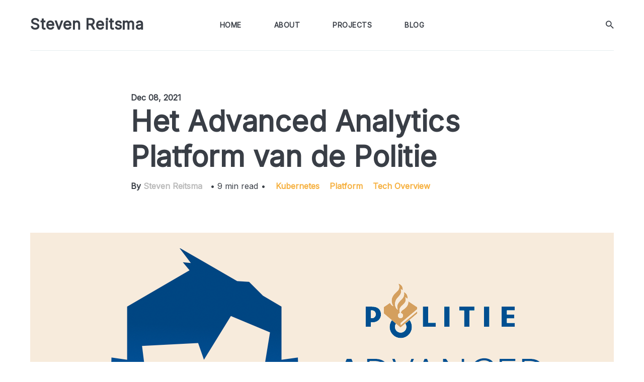

--- FILE ---
content_type: text/html; charset=utf-8
request_url: https://reitsma.io/blog/aap
body_size: 14421
content:
<!DOCTYPE html>
<html lang="en">

<head>
  <meta charset="utf-8">
  <meta http-equiv="X-UA-Compatible" content="IE=edge">
  <meta name="viewport" content="width=device-width, initial-scale=1">
  
  <link rel="alternate" type="application/rss+xml" title="Steven Reitsma" href="/feed.xml">

  <!-- Fonts -->
  <link href="https://fonts.googleapis.com/css?family=Inter" rel="stylesheet">
  <link href="https://fonts.googleapis.com/css?family=Roboto+Mono" rel="stylesheet">
  <!-- Ionicons -->
  <link href="https://unpkg.com/ionicons@4.2.2/dist/css/ionicons.min.css" rel="stylesheet">

  <link rel="apple-touch-icon" sizes="180x180" href="/apple-touch-icon.png">
  <link rel="icon" type="image/png" sizes="32x32" href="/favicon-32x32.png">
  <link rel="icon" type="image/png" sizes="16x16" href="/favicon-16x16.png">
  <link rel="manifest" href="/site.webmanifest">
  <link rel="mask-icon" href="/safari-pinned-tab.svg" color="#f6b141">
  <meta name="msapplication-TileColor" content="#f6b141">
  <meta name="theme-color" content="#f6b141">

  <style>
  
  .text-left{text-align:left}.text-right{text-align:right}.text-center{text-align:center}.text-justify{text-align:justify}.block{display:block}.inline-block{display:inline-block}.inline{display:inline}.vertical-center{display:flex;align-items:center;justify-content:center}.show{display:block}.hide{display:none}.invisible{visibility:hidden}.float-left{float:left}.float-right{float:right}.no-padding{padding:0}.no-margin{margin:0}.list-reset{list-style-type:none;margin:0;padding:0}.clearfix::after,.clearfix ::before{content:"";display:table;clear:both}.screen-reader-text{clip:rect(1px, 1px, 1px, 1px);height:1px;overflow:hidden;position:absolute !important;width:1px;word-wrap:normal !important}/*! normalize.css v8.0.0 | MIT License | github.com/necolas/normalize.css */html{line-height:1.15;-webkit-text-size-adjust:100%}body{margin:0}h1{font-size:2em;margin:0.67em 0}hr{box-sizing:content-box;height:0;overflow:visible}pre{font-family:monospace, monospace;font-size:1em}a{background-color:transparent}abbr[title]{border-bottom:none;text-decoration:underline;text-decoration:underline dotted}b,strong{font-weight:bolder}code,kbd,samp{font-family:monospace, monospace;font-size:1em}small{font-size:80%}sub,sup{font-size:75%;line-height:0;position:relative;vertical-align:baseline}sub{bottom:-0.25em}sup{top:-0.5em}img{border-style:none}button,input,optgroup,select,textarea{font-family:inherit;font-size:100%;line-height:1.15;margin:0}button,input{overflow:visible}button,select{text-transform:none}button,[type="button"],[type="reset"],[type="submit"]{-webkit-appearance:button}button::-moz-focus-inner,[type="button"]::-moz-focus-inner,[type="reset"]::-moz-focus-inner,[type="submit"]::-moz-focus-inner{border-style:none;padding:0}button:-moz-focusring,[type="button"]:-moz-focusring,[type="reset"]:-moz-focusring,[type="submit"]:-moz-focusring{outline:1px dotted ButtonText}fieldset{padding:0.35em 0.75em 0.625em}legend{box-sizing:border-box;color:inherit;display:table;max-width:100%;padding:0;white-space:normal}progress{vertical-align:baseline}textarea{overflow:auto}[type="checkbox"],[type="radio"]{box-sizing:border-box;padding:0}[type="number"]::-webkit-inner-spin-button,[type="number"]::-webkit-outer-spin-button{height:auto}[type="search"]{-webkit-appearance:textfield;outline-offset:-2px}[type="search"]::-webkit-search-decoration{-webkit-appearance:none}::-webkit-file-upload-button{-webkit-appearance:button;font:inherit}details{display:block}summary{display:list-item}template{display:none}[hidden]{display:none}body,h1,h2,h3,h4,h5,h6,p,blockquote,pre,dl,dd,ol,ul,fieldset,legend,figure,hr{margin:0;padding:0}li>ul,li>ol{margin-bottom:0}table{border-collapse:collapse;border-spacing:0}h1,h2,h3,h4,h5,h6,ul,ol,dl,blockquote,p,address,hr,table,fieldset,figure,pre{margin-bottom:20px}ul,ol,dd{margin-left:20px}.highlight .hll{background-color:#ffc}.highlight{background:#f8f8f8}.highlight .c{color:#408080;font-style:italic}.highlight .err{border:1px solid red}.highlight .k{color:#008000;font-weight:bold}.highlight .o{color:#666}.highlight .ch{color:#408080;font-style:italic}.highlight .cm{color:#408080;font-style:italic}.highlight .cp{color:#BC7A00}.highlight .cpf{color:#408080;font-style:italic}.highlight .c1{color:#408080;font-style:italic}.highlight .cs{color:#408080;font-style:italic}.highlight .gd{color:#A00000}.highlight .ge{font-style:italic}.highlight .gr{color:red}.highlight .gh{color:#000080;font-weight:bold}.highlight .gi{color:#00A000}.highlight .go{color:#888}.highlight .gp{color:#000080;font-weight:bold}.highlight .gs{font-weight:bold}.highlight .gu{color:#800080;font-weight:bold}.highlight .gt{color:#04d}.highlight .kc{color:#008000;font-weight:bold}.highlight .kd{color:#008000;font-weight:bold}.highlight .kn{color:#008000;font-weight:bold}.highlight .kp{color:green}.highlight .kr{color:#008000;font-weight:bold}.highlight .kt{color:#B00040}.highlight .m{color:#666}.highlight .s{color:#BA2121}.highlight .na{color:#7D9029}.highlight .nb{color:green}.highlight .nc{color:#0000FF;font-weight:bold}.highlight .no{color:#800}.highlight .nd{color:#a2f}.highlight .ni{color:#999999;font-weight:bold}.highlight .ne{color:#D2413A;font-weight:bold}.highlight .nf{color:blue}.highlight .nl{color:#A0A000}.highlight .nn{color:#0000FF;font-weight:bold}.highlight .nt{color:#008000;font-weight:bold}.highlight .nv{color:#19177C}.highlight .ow{color:#AA22FF;font-weight:bold}.highlight .w{color:#bbb}.highlight .mb{color:#666}.highlight .mf{color:#666}.highlight .mh{color:#666}.highlight .mi{color:#666}.highlight .mo{color:#666}.highlight .sa{color:#BA2121}.highlight .sb{color:#BA2121}.highlight .sc{color:#BA2121}.highlight .dl{color:#BA2121}.highlight .sd{color:#BA2121;font-style:italic}.highlight .s2{color:#BA2121}.highlight .se{color:#BB6622;font-weight:bold}.highlight .sh{color:#BA2121}.highlight .si{color:#BB6688;font-weight:bold}.highlight .sx{color:green}.highlight .sr{color:#b68}.highlight .s1{color:#BA2121}.highlight .ss{color:#19177C}.highlight .bp{color:green}.highlight .fm{color:blue}.highlight .vc{color:#19177C}.highlight .vg{color:#19177C}.highlight .vi{color:#19177C}.highlight .vm{color:#19177C}.highlight .il{color:#666}.highlighter-rouge{padding-bottom:20px}code{font-family:"Roboto Mono",monospace}.container{max-width:1200px;padding-left:20px;padding-right:20px;margin:0 auto}.container-full{max-width:100%;padding-left:20px;padding-right:20px;margin:0 auto}.row{display:flex;flex-wrap:wrap;flex:0 1 auto;flex-direction:row;box-sizing:border-box;margin-left:-20px;margin-right:-20px}.col{padding-left:20px;padding-right:20px}[class^="col-"]{flex:auto}.col-0{width:0%}.col-1{width:8.3333333333%}.col-2{width:16.6666666667%}.col-3{width:25%}.col-4{width:33.3333333333%}.col-5{width:41.6666666667%}.col-6{width:50%}.col-7{width:58.3333333333%}.col-8{width:66.6666666667%}.col-9{width:75%}.col-10{width:83.3333333333%}.col-11{width:91.6666666667%}.col-12{width:100%}.push-0{margin-left:0%}.push-1{margin-left:8.3333333333%}.push-2{margin-left:16.6666666667%}.push-3{margin-left:25%}.push-4{margin-left:33.3333333333%}.push-5{margin-left:41.6666666667%}.push-6{margin-left:50%}.push-7{margin-left:58.3333333333%}.push-8{margin-left:66.6666666667%}.push-9{margin-left:75%}.push-10{margin-left:83.3333333333%}.push-11{margin-left:91.6666666667%}.push-12{margin-left:100%}.pull-0{margin-right:0%}.pull-1{margin-right:8.3333333333%}.pull-2{margin-right:16.6666666667%}.pull-3{margin-right:25%}.pull-4{margin-right:33.3333333333%}.pull-5{margin-right:41.6666666667%}.pull-6{margin-right:50%}.pull-7{margin-right:58.3333333333%}.pull-8{margin-right:66.6666666667%}.pull-9{margin-right:75%}.pull-10{margin-right:83.3333333333%}.pull-11{margin-right:91.6666666667%}.pull-12{margin-right:100%}@media (max-width: 992px){.col-d-0{width:0%}.col-d-1{width:8.3333333333%}.col-d-2{width:16.6666666667%}.col-d-3{width:25%}.col-d-4{width:33.3333333333%}.col-d-5{width:41.6666666667%}.col-d-6{width:50%}.col-d-7{width:58.3333333333%}.col-d-8{width:66.6666666667%}.col-d-9{width:75%}.col-d-10{width:83.3333333333%}.col-d-11{width:91.6666666667%}.col-d-12{width:100%}.push-d-0{margin-left:0%}.push-d-1{margin-left:8.3333333333%}.push-d-2{margin-left:16.6666666667%}.push-d-3{margin-left:25%}.push-d-4{margin-left:33.3333333333%}.push-d-5{margin-left:41.6666666667%}.push-d-6{margin-left:50%}.push-d-7{margin-left:58.3333333333%}.push-d-8{margin-left:66.6666666667%}.push-d-9{margin-left:75%}.push-d-10{margin-left:83.3333333333%}.push-d-11{margin-left:91.6666666667%}.push-d-12{margin-left:100%}.pull-d-0{margin-right:0%}.pull-d-1{margin-right:8.3333333333%}.pull-d-2{margin-right:16.6666666667%}.pull-d-3{margin-right:25%}.pull-d-4{margin-right:33.3333333333%}.pull-d-5{margin-right:41.6666666667%}.pull-d-6{margin-right:50%}.pull-d-7{margin-right:58.3333333333%}.pull-d-8{margin-right:66.6666666667%}.pull-d-9{margin-right:75%}.pull-d-10{margin-right:83.3333333333%}.pull-d-11{margin-right:91.6666666667%}.pull-d-12{margin-right:100%}}@media (max-width: 768px){.col-t-0{width:0%}.col-t-1{width:8.3333333333%}.col-t-2{width:16.6666666667%}.col-t-3{width:25%}.col-t-4{width:33.3333333333%}.col-t-5{width:41.6666666667%}.col-t-6{width:50%}.col-t-7{width:58.3333333333%}.col-t-8{width:66.6666666667%}.col-t-9{width:75%}.col-t-10{width:83.3333333333%}.col-t-11{width:91.6666666667%}.col-t-12{width:100%}.push-t-0{margin-left:0%}.push-t-1{margin-left:8.3333333333%}.push-t-2{margin-left:16.6666666667%}.push-t-3{margin-left:25%}.push-t-4{margin-left:33.3333333333%}.push-t-5{margin-left:41.6666666667%}.push-t-6{margin-left:50%}.push-t-7{margin-left:58.3333333333%}.push-t-8{margin-left:66.6666666667%}.push-t-9{margin-left:75%}.push-t-10{margin-left:83.3333333333%}.push-t-11{margin-left:91.6666666667%}.push-t-12{margin-left:100%}.pull-t-0{margin-right:0%}.pull-t-1{margin-right:8.3333333333%}.pull-t-2{margin-right:16.6666666667%}.pull-t-3{margin-right:25%}.pull-t-4{margin-right:33.3333333333%}.pull-t-5{margin-right:41.6666666667%}.pull-t-6{margin-right:50%}.pull-t-7{margin-right:58.3333333333%}.pull-t-8{margin-right:66.6666666667%}.pull-t-9{margin-right:75%}.pull-t-10{margin-right:83.3333333333%}.pull-t-11{margin-right:91.6666666667%}.pull-t-12{margin-right:100%}}@media (max-width: 576px){.col-m-0{width:0%}.col-m-1{width:8.3333333333%}.col-m-2{width:16.6666666667%}.col-m-3{width:25%}.col-m-4{width:33.3333333333%}.col-m-5{width:41.6666666667%}.col-m-6{width:50%}.col-m-7{width:58.3333333333%}.col-m-8{width:66.6666666667%}.col-m-9{width:75%}.col-m-10{width:83.3333333333%}.col-m-11{width:91.6666666667%}.col-m-12{width:100%}.push-m-0{margin-left:0%}.push-m-1{margin-left:8.3333333333%}.push-m-2{margin-left:16.6666666667%}.push-m-3{margin-left:25%}.push-m-4{margin-left:33.3333333333%}.push-m-5{margin-left:41.6666666667%}.push-m-6{margin-left:50%}.push-m-7{margin-left:58.3333333333%}.push-m-8{margin-left:66.6666666667%}.push-m-9{margin-left:75%}.push-m-10{margin-left:83.3333333333%}.push-m-11{margin-left:91.6666666667%}.push-m-12{margin-left:100%}.pull-m-0{margin-right:0%}.pull-m-1{margin-right:8.3333333333%}.pull-m-2{margin-right:16.6666666667%}.pull-m-3{margin-right:25%}.pull-m-4{margin-right:33.3333333333%}.pull-m-5{margin-right:41.6666666667%}.pull-m-6{margin-right:50%}.pull-m-7{margin-right:58.3333333333%}.pull-m-8{margin-right:66.6666666667%}.pull-m-9{margin-right:75%}.pull-m-10{margin-right:83.3333333333%}.pull-m-11{margin-right:91.6666666667%}.pull-m-12{margin-right:100%}}@media (max-width: 992px){.col-d-0{width:0%}.col-d-1{width:8.3333333333%}.col-d-2{width:16.6666666667%}.col-d-3{width:25%}.col-d-4{width:33.3333333333%}.col-d-5{width:41.6666666667%}.col-d-6{width:50%}.col-d-7{width:58.3333333333%}.col-d-8{width:66.6666666667%}.col-d-9{width:75%}.col-d-10{width:83.3333333333%}.col-d-11{width:91.6666666667%}.col-d-12{width:100%}.push-d-0{margin-left:0%}.push-d-1{margin-left:8.3333333333%}.push-d-2{margin-left:16.6666666667%}.push-d-3{margin-left:25%}.push-d-4{margin-left:33.3333333333%}.push-d-5{margin-left:41.6666666667%}.push-d-6{margin-left:50%}.push-d-7{margin-left:58.3333333333%}.push-d-8{margin-left:66.6666666667%}.push-d-9{margin-left:75%}.push-d-10{margin-left:83.3333333333%}.push-d-11{margin-left:91.6666666667%}.push-d-12{margin-left:100%}.pull-d-0{margin-right:0%}.pull-d-1{margin-right:8.3333333333%}.pull-d-2{margin-right:16.6666666667%}.pull-d-3{margin-right:25%}.pull-d-4{margin-right:33.3333333333%}.pull-d-5{margin-right:41.6666666667%}.pull-d-6{margin-right:50%}.pull-d-7{margin-right:58.3333333333%}.pull-d-8{margin-right:66.6666666667%}.pull-d-9{margin-right:75%}.pull-d-10{margin-right:83.3333333333%}.pull-d-11{margin-right:91.6666666667%}.pull-d-12{margin-right:100%}}@media (max-width: 768px){.col-t-0{width:0%}.col-t-1{width:8.3333333333%}.col-t-2{width:16.6666666667%}.col-t-3{width:25%}.col-t-4{width:33.3333333333%}.col-t-5{width:41.6666666667%}.col-t-6{width:50%}.col-t-7{width:58.3333333333%}.col-t-8{width:66.6666666667%}.col-t-9{width:75%}.col-t-10{width:83.3333333333%}.col-t-11{width:91.6666666667%}.col-t-12{width:100%}.push-t-0{margin-left:0%}.push-t-1{margin-left:8.3333333333%}.push-t-2{margin-left:16.6666666667%}.push-t-3{margin-left:25%}.push-t-4{margin-left:33.3333333333%}.push-t-5{margin-left:41.6666666667%}.push-t-6{margin-left:50%}.push-t-7{margin-left:58.3333333333%}.push-t-8{margin-left:66.6666666667%}.push-t-9{margin-left:75%}.push-t-10{margin-left:83.3333333333%}.push-t-11{margin-left:91.6666666667%}.push-t-12{margin-left:100%}.pull-t-0{margin-right:0%}.pull-t-1{margin-right:8.3333333333%}.pull-t-2{margin-right:16.6666666667%}.pull-t-3{margin-right:25%}.pull-t-4{margin-right:33.3333333333%}.pull-t-5{margin-right:41.6666666667%}.pull-t-6{margin-right:50%}.pull-t-7{margin-right:58.3333333333%}.pull-t-8{margin-right:66.6666666667%}.pull-t-9{margin-right:75%}.pull-t-10{margin-right:83.3333333333%}.pull-t-11{margin-right:91.6666666667%}.pull-t-12{margin-right:100%}}@media (max-width: 576px){.col-m-0{width:0%}.col-m-1{width:8.3333333333%}.col-m-2{width:16.6666666667%}.col-m-3{width:25%}.col-m-4{width:33.3333333333%}.col-m-5{width:41.6666666667%}.col-m-6{width:50%}.col-m-7{width:58.3333333333%}.col-m-8{width:66.6666666667%}.col-m-9{width:75%}.col-m-10{width:83.3333333333%}.col-m-11{width:91.6666666667%}.col-m-12{width:100%}.push-m-0{margin-left:0%}.push-m-1{margin-left:8.3333333333%}.push-m-2{margin-left:16.6666666667%}.push-m-3{margin-left:25%}.push-m-4{margin-left:33.3333333333%}.push-m-5{margin-left:41.6666666667%}.push-m-6{margin-left:50%}.push-m-7{margin-left:58.3333333333%}.push-m-8{margin-left:66.6666666667%}.push-m-9{margin-left:75%}.push-m-10{margin-left:83.3333333333%}.push-m-11{margin-left:91.6666666667%}.push-m-12{margin-left:100%}.pull-m-0{margin-right:0%}.pull-m-1{margin-right:8.3333333333%}.pull-m-2{margin-right:16.6666666667%}.pull-m-3{margin-right:25%}.pull-m-4{margin-right:33.3333333333%}.pull-m-5{margin-right:41.6666666667%}.pull-m-6{margin-right:50%}.pull-m-7{margin-right:58.3333333333%}.pull-m-8{margin-right:66.6666666667%}.pull-m-9{margin-right:75%}.pull-m-10{margin-right:83.3333333333%}.pull-m-11{margin-right:91.6666666667%}.pull-m-12{margin-right:100%}}@media (max-width: 992px){.col-d-0{width:0%}.col-d-1{width:8.3333333333%}.col-d-2{width:16.6666666667%}.col-d-3{width:25%}.col-d-4{width:33.3333333333%}.col-d-5{width:41.6666666667%}.col-d-6{width:50%}.col-d-7{width:58.3333333333%}.col-d-8{width:66.6666666667%}.col-d-9{width:75%}.col-d-10{width:83.3333333333%}.col-d-11{width:91.6666666667%}.col-d-12{width:100%}.push-d-0{margin-left:0%}.push-d-1{margin-left:8.3333333333%}.push-d-2{margin-left:16.6666666667%}.push-d-3{margin-left:25%}.push-d-4{margin-left:33.3333333333%}.push-d-5{margin-left:41.6666666667%}.push-d-6{margin-left:50%}.push-d-7{margin-left:58.3333333333%}.push-d-8{margin-left:66.6666666667%}.push-d-9{margin-left:75%}.push-d-10{margin-left:83.3333333333%}.push-d-11{margin-left:91.6666666667%}.push-d-12{margin-left:100%}.pull-d-0{margin-right:0%}.pull-d-1{margin-right:8.3333333333%}.pull-d-2{margin-right:16.6666666667%}.pull-d-3{margin-right:25%}.pull-d-4{margin-right:33.3333333333%}.pull-d-5{margin-right:41.6666666667%}.pull-d-6{margin-right:50%}.pull-d-7{margin-right:58.3333333333%}.pull-d-8{margin-right:66.6666666667%}.pull-d-9{margin-right:75%}.pull-d-10{margin-right:83.3333333333%}.pull-d-11{margin-right:91.6666666667%}.pull-d-12{margin-right:100%}}@media (max-width: 768px){.col-t-0{width:0%}.col-t-1{width:8.3333333333%}.col-t-2{width:16.6666666667%}.col-t-3{width:25%}.col-t-4{width:33.3333333333%}.col-t-5{width:41.6666666667%}.col-t-6{width:50%}.col-t-7{width:58.3333333333%}.col-t-8{width:66.6666666667%}.col-t-9{width:75%}.col-t-10{width:83.3333333333%}.col-t-11{width:91.6666666667%}.col-t-12{width:100%}.push-t-0{margin-left:0%}.push-t-1{margin-left:8.3333333333%}.push-t-2{margin-left:16.6666666667%}.push-t-3{margin-left:25%}.push-t-4{margin-left:33.3333333333%}.push-t-5{margin-left:41.6666666667%}.push-t-6{margin-left:50%}.push-t-7{margin-left:58.3333333333%}.push-t-8{margin-left:66.6666666667%}.push-t-9{margin-left:75%}.push-t-10{margin-left:83.3333333333%}.push-t-11{margin-left:91.6666666667%}.push-t-12{margin-left:100%}.pull-t-0{margin-right:0%}.pull-t-1{margin-right:8.3333333333%}.pull-t-2{margin-right:16.6666666667%}.pull-t-3{margin-right:25%}.pull-t-4{margin-right:33.3333333333%}.pull-t-5{margin-right:41.6666666667%}.pull-t-6{margin-right:50%}.pull-t-7{margin-right:58.3333333333%}.pull-t-8{margin-right:66.6666666667%}.pull-t-9{margin-right:75%}.pull-t-10{margin-right:83.3333333333%}.pull-t-11{margin-right:91.6666666667%}.pull-t-12{margin-right:100%}}@media (max-width: 576px){.col-m-0{width:0%}.col-m-1{width:8.3333333333%}.col-m-2{width:16.6666666667%}.col-m-3{width:25%}.col-m-4{width:33.3333333333%}.col-m-5{width:41.6666666667%}.col-m-6{width:50%}.col-m-7{width:58.3333333333%}.col-m-8{width:66.6666666667%}.col-m-9{width:75%}.col-m-10{width:83.3333333333%}.col-m-11{width:91.6666666667%}.col-m-12{width:100%}.push-m-0{margin-left:0%}.push-m-1{margin-left:8.3333333333%}.push-m-2{margin-left:16.6666666667%}.push-m-3{margin-left:25%}.push-m-4{margin-left:33.3333333333%}.push-m-5{margin-left:41.6666666667%}.push-m-6{margin-left:50%}.push-m-7{margin-left:58.3333333333%}.push-m-8{margin-left:66.6666666667%}.push-m-9{margin-left:75%}.push-m-10{margin-left:83.3333333333%}.push-m-11{margin-left:91.6666666667%}.push-m-12{margin-left:100%}.pull-m-0{margin-right:0%}.pull-m-1{margin-right:8.3333333333%}.pull-m-2{margin-right:16.6666666667%}.pull-m-3{margin-right:25%}.pull-m-4{margin-right:33.3333333333%}.pull-m-5{margin-right:41.6666666667%}.pull-m-6{margin-right:50%}.pull-m-7{margin-right:58.3333333333%}.pull-m-8{margin-right:66.6666666667%}.pull-m-9{margin-right:75%}.pull-m-10{margin-right:83.3333333333%}.pull-m-11{margin-right:91.6666666667%}.pull-m-12{margin-right:100%}}img[data-action="zoom"]{cursor:pointer;cursor:-webkit-zoom-in;cursor:-moz-zoom-in}.zoom-img,.zoom-img-wrap{position:relative;z-index:666;-webkit-transition:all 300ms;-o-transition:all 300ms;transition:all 300ms}img.zoom-img{cursor:pointer;cursor:-webkit-zoom-out;cursor:-moz-zoom-out}.zoom-overlay{z-index:420;background:#fff;position:fixed;top:0;left:0;right:0;bottom:0;pointer-events:none;opacity:0;-webkit-transition:opacity 300ms;-o-transition:opacity 300ms;transition:opacity 300ms}.zoom-overlay-open .zoom-overlay{opacity:1}.zoom-overlay-open,.zoom-overlay-transitioning{cursor:default}*,*::after,*::before{box-sizing:border-box}body{font-family:"Inter",Helvetica Neue,Helvetica,Arial,sans-serif;font-size:16px;line-height:26px;color:#393e46;background-color:#fff;-webkit-font-smoothing:antialiased;-moz-osx-font-smoothing:grayscale}body input,body textarea{border:1px solid #e6eef0;outline:none}body input:focus:required:invalid,body textarea:focus:required:invalid{border-color:#e02f40}body input:required:valid,body textarea:required:valid{border-color:#34a74e}::placeholder{color:#666}*::selection{color:#fff;background-color:#393e46}h1,h2,h3,h4,h5,h6{font-family:"Inter",Helvetica Neue,Helvetica,Arial,sans-serif;line-height:initial;letter-spacing:0.5px}h1{font-size:36px}h2{font-size:28px}h3{font-size:24px}h4{font-size:20px}h5{font-size:18px}h6{font-size:16px}blockquote{margin:30px -100px;font-size:28px;line-height:45px;letter-spacing:0.5px;font-style:normal;text-align:center}@media only screen and (max-width: 768px){blockquote{margin:30px 0;font-size:24px;line-height:38px}}pre{overflow:auto;padding:15px;margin-bottom:0;font-size:14px;white-space:pre-wrap;word-wrap:break-word;word-break:break-all}img,.zoom-img-wrap{max-width:100%;height:auto;vertical-align:middle}img+em,.zoom-img-wrap+em{text-align:center;display:block;font-style:normal;font-weight:normal;font-size:14px;color:#bbb}a{text-decoration:none;color:#f6b141;transition:all 0.35s}a:hover{color:#f49d10}a:active{color:#c87f09}hr{display:block;height:1px;margin:40px 0;border:0;background:#e6eef0}.top{position:fixed;bottom:40px;right:-100px;z-index:1;width:35px;height:35px;text-align:center;line-height:35px;background-color:#393e46;color:#fff;cursor:pointer;transition:all .25s ease}.top.is-active{right:40px}.top:hover{background-color:#000}@media only screen and (max-width: 768px){.top{bottom:25px}.top.is-active{right:30px}}.header{position:relative;height:100px}.header .header__overlay{position:fixed;top:0;right:0;bottom:0;left:0;z-index:10;background-color:rgba(17,17,17,0.7);cursor:pointer;opacity:0;visibility:hidden;transition:all 0.5s ease}@media only screen and (max-width: 992px){.header .header__overlay.is-visible{opacity:1;visibility:visible}}.logo{position:absolute;top:50%;left:0;transform:translateY(-50%)}.logo .logo__link{font-size:30px;font-weight:700;letter-spacing:0.5px;color:#393e46;text-decoration:none}.logo .logo__link:hover{color:#000}.logo .logo__image{max-height:50px}.main-nav{position:absolute;top:50%;left:50%;transform:translate(-50%, -50%)}.main-nav .nav-icon__close{display:none;font-size:24px;text-align:right;cursor:pointer}.main-nav .nav-icon__close:hover{color:#000}.main-nav .nav__title{display:none}.main-nav .nav__list{white-space:nowrap}.main-nav .nav__list .nav__item{display:inline-block}.main-nav .nav__list .nav__item .nav__link{display:inline-block;padding:10px 30px;font-size:14px;font-weight:700;letter-spacing:0.5px;text-transform:uppercase;color:#393e46}.main-nav .nav__list .nav__item .nav__link:hover{color:#000}@media only screen and (max-width: 992px){.main-nav{position:fixed;top:0;left:inherit;right:-300px;bottom:0;transform:none;z-index:100;width:300px;height:100vh;padding:40px 30px 30px;transition:right 0.5s cubic-bezier(0.7, 0.4, 0, 1);background:#fff}.main-nav.is-open{right:0}.main-nav .nav-icon__close{display:block}.main-nav .nav__title{display:block;padding-left:30px;padding-bottom:7px;margin-bottom:10px;color:#bbb;border-bottom:1px solid #e6eef0}.main-nav .nav__list .nav__item{display:block}}.nav-buttons{position:absolute;top:50%;right:0;transform:translateY(-50%);font-size:21px}.nav-buttons .nav__icon{color:#393e46;cursor:pointer}.nav-buttons .nav__icon:hover{color:#000}.nav-buttons .nav__icon-menu{display:none;margin-right:10px}.nav-buttons .nav__icon-menu:hover{color:#000}@media only screen and (max-width: 992px){.nav-buttons .nav__icon-menu{display:inline-block}}.hero{padding:80px 0;margin-bottom:80px;background:#f5f5f5}.hero .last-item{display:flex}.hero .hero__content{display:flex;flex-direction:column;justify-content:center;width:100%;padding:0 40px 0 0}.hero .hero__content .hero__title{font-size:38px;font-weight:normal}.hero .hero__content .hero__subtitle{font-size:18px;line-height:32px;letter-spacing:0.5px}.hero .hero__content .hero__social{display:flex}.hero .hero__content .hero__social-title{font-weight:700}.hero .hero__image img{box-shadow:0 1px 4px rgba(0,0,0,0.15)}@media only screen and (max-width: 992px){.hero .hero__content{padding:0}.hero .hero__content .hero__subtitle{font-size:16px;line-height:28px}}@media only screen and (max-width: 768px){.hero{margin-bottom:40px}.hero .last-item{order:1}.hero .hero__content .hero__title{margin-bottom:20px;font-size:27px}.hero .hero__image{margin-bottom:20px}.hero .hero__image img{box-shadow:none}}@media only screen and (max-width: 576px){.hero{padding:40px 0}}.search{position:fixed;top:0;left:0;right:0;bottom:0;z-index:-1;transform:scale(0.95);opacity:0;background:#fff;transition:all 250ms ease}.search.is-visible{transform:scale(1);z-index:100;opacity:1;transition:all 250ms ease}.search__box{width:50%;margin:0 auto;padding-top:100px}@media only screen and (max-width: 992px){.search__box{width:70%;padding-top:70px}}@media only screen and (max-width: 576px){.search__box{width:100%;padding-top:30px}}.search__group{margin-bottom:50px}.search__group .search__close{margin-bottom:30px;font-size:27px;text-align:right;cursor:pointer}.search__group .search__close:hover{color:#000}.search__group .search__text{width:100%;padding:20px 20px 20px 30px;letter-spacing:0.5px;border-radius:30px;border:1px solid #f8f8f8;color:#393e46;background:#f8f8f8}.search__group .search__text::placeholder{letter-spacing:0.5px;color:rgba(57,62,70,0.7)}.search-results-list{height:65vh;margin:0;padding:0 20px;list-style:decimal;overflow:auto;white-space:normal}.search-results-list .search-results__item{margin-bottom:10px;padding-left:10px;padding-bottom:10px;font-weight:700;border-bottom:1px solid #f5efef}.search-results-list .search-results__item:first-child{padding-top:20px;border-top:1px solid #f5efef}.search-results-list .search-results__link{font-size:18px;font-weight:700;letter-spacing:0.5px;color:#393e46}.search-results-list .search-results__link:hover{color:#000}.search-results-list .search-results__date{font-size:12px;color:#bbb}.search-results-list .no-results{list-style:none;padding:20px 0;font-size:18px;font-weight:700;letter-spacing:0.5px;border-top:1px solid #f5efef;border-bottom:1px solid #f5efef}.contact .contact__list li{margin-left:15px;display:inline-block}.contact .contact__list li a{font-size:18px;color:#bbb}.contact .contact__list li a:hover{color:#393e46}.pagination{margin:20px 0 40px;padding:40px 0;text-align:center}@media only screen and (max-width: 576px){.pagination{margin:0 0 20px}}.pagination__list{display:flex;justify-content:space-between;align-items:center}.pagination__list .next-link,.pagination__list .previous-link,.pagination__list .disabled{display:inline-block;width:140px;height:50px;line-height:50px;font-size:12px;letter-spacing:1px;text-transform:uppercase;transition:all .35s;box-shadow:0 1px 3px 0 rgba(0,0,0,0.15);background:#fff}.pagination__list .next-link,.pagination__list .previous-link{color:#393e46}.pagination__list .next-link:hover,.pagination__list .previous-link:hover{color:#000}.pagination__list .disabled{color:#bbb;cursor:not-allowed}.pagination__list .counter-box a,.pagination__list .counter-box span{padding:0 5px;font-size:15px;color:#393e46}.pagination__list .counter-box .active-link{font-weight:700}@media only screen and (max-width: 576px){.pagination__list{flex-direction:column}.pagination__list .next-link,.pagination__list .previous-link,.pagination__list .disabled{margin:10px 0}}.subscribe{width:430px;max-width:100%;margin:0 auto 80px;text-align:center}.subscribe .subscribe__title{margin-bottom:10px;font-size:37px;line-height:57px}.subscribe .subscribe__subtitle{margin-bottom:30px;font-size:17px;line-height:27px}.subscribe .subscribe-form .subscribe-group{margin-bottom:30px}.subscribe .subscribe-form .subscribe__email{width:100%;padding:17px;font-size:16px;text-align:center;outline:none;border:none;border-bottom:3px solid #e6eef0}.subscribe .subscribe-form .subscribe__email::placeholder{font-size:18px;color:#e6eef0}.subscribe .subscribe-form .subscribe__button{width:127px;height:57px;font-size:14px;font-weight:700;letter-spacing:0.5px;border-radius:30px;border:none;background:#e6eef0;cursor:pointer;transition:all .35s}.subscribe .subscribe-form .subscribe__button:hover{color:#fff;background:#393e46}@media only screen and (max-width: 576px){.subscribe{margin:0 auto 40px}.subscribe .subscribe__subtitle{font-size:16px;line-height:26px}}.instagram-box{position:relative;margin:0 0 80px}.instagram-box .istagram-contact{position:absolute;left:50%;top:50%;transform:translate(-50%, -50%);z-index:1;display:block;padding:8px 15px;font-size:14px;letter-spacing:0.5px;border-radius:3px;box-shadow:0 4px 4px 0 rgba(0,0,0,0.15);color:#393e46;background:#fff}.instagram-box .istagram-contact:hover{color:#000}.instagram-box .instagram .instagram-item{width:16.6%;display:inline-block;transition:all .35s}.instagram-box .instagram .instagram-item:hover{opacity:0.9}@media only screen and (max-width: 768px){.instagram-box .instagram .instagram-item{width:33.3%}}@media only screen and (max-width: 576px){.instagram-box{margin:0 0 40px}}.footer{position:relative;padding:80px 0 40px;text-align:center;border-top:1px solid #e6eef0;background:#f5f5f5}.footer .contact{margin-bottom:15px}.footer .copyright a{color:#393e46}.footer .copyright a:hover{color:#f6b141}@media only screen and (max-width: 576px){.footer{padding:40px 0 20px}}.lates-title{position:relative;margin-bottom:80px;font-size:14px;line-height:24px;letter-spacing:1px;text-transform:uppercase;font-weight:normal;text-align:center}.lates-title:after,.lates-title:before{content:"";display:block;position:absolute;top:50%;transform:translateY(-50%);height:1px;background:#e6eef0}.lates-title:after{width:calc(50% - 90px);left:0}.lates-title:before{width:calc(50% - 90px);right:0}@media only screen and (max-width: 768px){.lates-title{margin-bottom:40px}.lates-title:after,.lates-title:before{width:calc(50% - 70px)}}.page-title-box{padding:80px 0;border-top:1px solid #e6eef0}.page-title-box .page-title{font-size:57px;line-height:70px;margin:0}@media only screen and (max-width: 576px){.page-title-box{padding:40px 0}.page-title-box .page-title{font-size:47px;line-height:53px}}.page__head .page-image{background-size:cover;background-position:center;background-repeat:no-repeat;background-color:#e6eef0}.page__head .page-image:after{content:"";display:table;width:100%;min-height:300px;padding-top:50%}.page{margin:80px auto}.page img{margin:30px 0}@media only screen and (max-width: 768px){.page{margin:40px auto}}.page-box{text-align:center}.page-box .back-arrow a{display:inline-block;margin-left:10px;color:#393e46;font-weight:700}.page-box .back-arrow a:hover{color:#000}.article{margin-bottom:40px}.article .article__wrapper{display:flex;align-items:center}.article .article__image{width:50%;display:block;background-position:center;background-size:cover;background-repeat:no-repeat;background-color:#e6eef0}.article .article__image:hover{opacity:0.9}.article .article__image:after{content:"";display:table;width:100%;padding-bottom:70%}.article .article__content{width:60%;padding:50px;margin-left:-10%;z-index:1;border-radius:3px;background:rgba(255,255,255,0.98);box-shadow:0 1px 4px rgba(0,0,0,0.15)}.article .article__content .article__tag{font-size:12px;letter-spacing:0.5px;font-weight:700;text-transform:uppercase}.article .article__content .article__title{margin-bottom:20px;font-size:30px}.article .article__content .article__title a{color:#393e46}.article .article__content .article__title a:hover{color:#000}.article .article__content .article__excerpt{margin-bottom:20px;font-size:16px;line-height:26px}.article .article__content .article__meta{font-size:12px;line-height:18px;text-transform:uppercase;color:#bbb}.article .article__content .article__footer{display:flex;align-items:center}.article .article__content .article__footer .read-more{margin-left:auto;padding-bottom:5px;font-size:12px;line-height:18px;letter-spacing:1px;text-transform:uppercase;border-bottom:1px solid transparent;color:#bbb}.article .article__content .article__footer .read-more:hover{color:#393e46;border-color:#f6b141}.article .article-without-image{width:100%;margin-left:auto}@media only screen and (max-width: 768px){.article .article__wrapper{flex-direction:column}.article .article__image{width:100%}.article .article__content{width:90%;padding:20px;margin:-10% 0 0 0}.article .article-without-image{width:90%;margin:0}}@media only screen and (max-width: 576px){.article .article__content .article__title{font-size:27px}}.post-title-box{padding:80px 0;border-top:1px solid #e6eef0}.post-title-box .post-title{margin-bottom:10px;width:800px;max-width:100%;font-size:57px;line-height:70px}.post-title-box .post__date{font-weight:700}@media only screen and (max-width: 576px){.post-title-box{padding:40px 0}.post-title-box .post-title{margin:10px 0;font-size:47px;line-height:53px}}.post__info{display:flex;align-items:center}.post__info .post__author{margin-right:10px;font-weight:700}.post__info .post__author .author-name{color:#bbb;border-bottom:1px solid transparent}.post__info .post__author .author-name:hover{border-bottom:1px solid #bbb}.post__info .post__tags .post__tags-tag{position:relative;padding-left:15px;font-weight:700}.post__info .post__tags .post__tags-tag:before{position:absolute;top:50%;left:3px;transform:translateY(-50%);width:5px;height:5px;border-radius:50%;background:#393e46}.post-image{background-size:contain;background-position:center;background-repeat:no-repeat}.post-image:after{content:"";display:table;width:100%;padding-top:50%}.post{margin:80px auto}.post.post-no-image{margin:0 auto 80px}@media only screen and (max-width: 576px){.post{margin:40px auto}.post.post-no-image{margin:0 auto 40px}}.post img{margin:30px 0}.post__content{margin-bottom:40px}.post__share{display:flex}.post__share .share__title{margin-right:10px;font-size:18px;font-weight:700;letter-spacing:0.5px}.post__share .share__list .share__item{display:inline-block;margin:0 10px}.post__share .share__list .share__item a{font-size:18px;color:#bbb}.post__share .share__list .share__item a:hover{color:#393e46}.post__navigation{display:flex;align-items:baseline;margin-bottom:80px;padding-bottom:80px;border-bottom:1px solid #e6eef0}.post__navigation .prev,.post__navigation .next{flex:1 0 50%}.post__navigation .prev:last-child,.post__navigation .next:last-child{padding-right:0}.post__navigation .prev .post__nav__image,.post__navigation .next .post__nav__image{display:block;margin-bottom:40px;background-position:center;background-size:contain;background-repeat:no-repeat;transition:.35s ease-in-out}.post__navigation .prev .post__nav__image:hover,.post__navigation .next .post__nav__image:hover{opacity:0.9}.post__navigation .prev .post__nav__image:after,.post__navigation .next .post__nav__image:after{content:"";display:table;width:100%;padding-bottom:53%}.post__navigation .prev .post__nav__title,.post__navigation .next .post__nav__title{margin-bottom:20px;font-size:27px;line-height:37px;text-transform:uppercase;letter-spacing:2px;text-align:center}.post__navigation .prev .post__nav__title a,.post__navigation .next .post__nav__title a{display:inline-block;max-width:250px;padding:0 10px;vertical-align:middle;white-space:nowrap;overflow:hidden;text-overflow:ellipsis;color:#393e46}.post__navigation .prev .post__nav__title a:hover,.post__navigation .next .post__nav__title a:hover{color:#000}.post__navigation .prev{padding-right:10px}.post__navigation .next{padding-left:10px}.post__navigation .prev__excerpt,.post__navigation .next__excerpt{width:100%;max-width:400px;margin:0 auto;text-align:center}@media only screen and (max-width: 768px){.post__navigation{flex-wrap:wrap}.post__navigation .prev,.post__navigation .next{flex:1 0 100%;padding:0}.post__navigation .next{margin-top:40px}}@media only screen and (max-width: 576px){.post__navigation{margin-bottom:40px;padding-bottom:40px}.post__navigation .prev .post__nav__image,.post__navigation .next .post__nav__image{margin-bottom:20px}}.comments{margin-bottom:80px}@media only screen and (max-width: 576px){.comments{margin-bottom:40px}}.arhive-head{padding:80px 0;margin-bottom:40px;background:#f5f5f5}.arhive-head .archive-title{text-align:center;font-weight:normal}.arhive-head .archive-title span{font-weight:700}@media only screen and (max-width: 576px){.arhive-head{margin-bottom:40px}}.project{margin-top:50px;margin-bottom:50px}.project .project__wrapper{display:flex;align-items:center}.project .project__image{width:50%;display:block;background-position:left;background-size:contain;background-repeat:no-repeat}.project .project__image:after{content:"";display:table;width:100%;padding-bottom:70%}.project .project__content{width:100%;padding-left:50px;padding-right:50px;padding-bottom:10px;z-index:1;border-radius:3px;background:rgba(255,255,255,0.98);box-shadow:0 1px 4px rgba(0,0,0,0.15)}.project .project__content .project__tag{font-size:12px;letter-spacing:0.5px;font-weight:700;text-transform:uppercase}.project .project__content .project__title{margin-bottom:0px;font-size:26px}.project .project__content .project__title a{color:#393e46}.project .project__content .project__title a:hover{color:#000}.project .project__content .project__excerpt{margin-bottom:20px;font-size:16px;line-height:26px}.project .project__content .project__meta{font-size:12px;line-height:18px;text-transform:uppercase;color:#bbb}.project .project__content .project__footer{display:flex;align-items:center}.project .project__content .project__footer .read-more{margin-left:auto;padding-bottom:5px;font-size:12px;line-height:18px;letter-spacing:1px;text-transform:uppercase;border-bottom:1px solid transparent;color:#bbb}.project .project__content .project__footer .read-more:hover{color:#393e46;border-color:#f6b141}.project .project-without-image{width:100%;margin-left:auto}@media only screen and (max-width: 768px){.project .project__wrapper{flex-direction:column}.project .project__image{width:100%}.project .project__content{width:90%;padding:20px;margin:-10% 0 0 0}.project .project-without-image{width:90%;margin:0}}@media only screen and (max-width: 576px){.project .project__content .project__title{font-size:27px}}

  </style>

  <!-- Begin Jekyll SEO tag v2.8.0 -->
<title>Het Advanced Analytics Platform van de Politie | Steven Reitsma</title>
<meta name="generator" content="Jekyll v3.10.0" />
<meta property="og:title" content="Het Advanced Analytics Platform van de Politie" />
<meta name="author" content="Steven Reitsma" />
<meta property="og:locale" content="en_US" />
<meta name="description" content="AAP is het Advanced Analytics Platform van de Politie en is volledig gebaseerd op open-source technologie zoals Kubernetes en Kubeflow." />
<meta property="og:description" content="AAP is het Advanced Analytics Platform van de Politie en is volledig gebaseerd op open-source technologie zoals Kubernetes en Kubeflow." />
<link rel="canonical" href="https://reitsma.io/blog/aap" />
<meta property="og:url" content="https://reitsma.io/blog/aap" />
<meta property="og:site_name" content="Steven Reitsma" />
<meta property="og:image" content="https://reitsma.io/images/aap.png" />
<meta property="og:type" content="article" />
<meta property="article:published_time" content="2021-12-08T12:00:00+00:00" />
<meta name="twitter:card" content="summary_large_image" />
<meta property="twitter:image" content="https://reitsma.io/images/aap.png" />
<meta property="twitter:title" content="Het Advanced Analytics Platform van de Politie" />
<script type="application/ld+json">
{"@context":"https://schema.org","@type":"BlogPosting","author":{"@type":"Person","name":"Steven Reitsma"},"dateModified":"2021-12-08T12:00:00+00:00","datePublished":"2021-12-08T12:00:00+00:00","description":"AAP is het Advanced Analytics Platform van de Politie en is volledig gebaseerd op open-source technologie zoals Kubernetes en Kubeflow.","headline":"Het Advanced Analytics Platform van de Politie","image":"https://reitsma.io/images/aap.png","mainEntityOfPage":{"@type":"WebPage","@id":"https://reitsma.io/blog/aap"},"publisher":{"@type":"Organization","logo":{"@type":"ImageObject","url":"https://reitsma.io/logo_square.png"},"name":"Steven Reitsma"},"url":"https://reitsma.io/blog/aap"}</script>
<!-- End Jekyll SEO tag -->

</head>


<body>

  
  <script>
  (function(i,s,o,g,r,a,m){i['GoogleAnalyticsObject']=r;i[r]=i[r]||function(){
  (i[r].q=i[r].q||[]).push(arguments)},i[r].l=1*new Date();a=s.createElement(o),
  m=s.getElementsByTagName(o)[0];a.async=1;a.src=g;m.parentNode.insertBefore(a,m)
  })(window,document,'script','https://www.google-analytics.com/analytics.js','ga');

  ga('create', 'UA-174643738-1', 'auto');
  ga('send', 'pageview');
</script>
  

  <div class="container">
  <div class="row">
    <div class="col col-12">
      <!-- begin header -->
      <header class="header">

        <div class="logo">
          <a class="logo__link" href="/">
          
            Steven Reitsma
          
          </a>
        </div>

        <nav class="main-nav">

          <div class="main-nav__box">
            <div class="nav-icon__close">
              <i class="ion ion-ios-close-circle-outline"></i>
            </div>

            <div class="nav__title">Menu</div>

            <ul class="nav__list list-reset">
              <li class="nav__item">
                <a href="/" class="nav__link">Home</a>
              </li>
              
              
                
              
                
              
                
              
                
              
                
              
                
              
                
              
                
              
                
              
                
              
                
              
                
              
              <li class="nav__item">
                <a href="/about/" class="nav__link">About</a>
              </li>
              
                
              
                
              
              <li class="nav__item">
                <a href="/projects/" class="nav__link">Projects</a>
              </li>
              
                
              
                
              
              <li class="nav__item">
                <a href="/blog/" class="nav__link">Blog</a>
              </li>
              
                
              
            </ul>

          </div>
        </nav>

        <div class="nav-buttons">
          <i class="nav__icon nav__icon-menu ion ion-md-menu" aria-label="Menu Icon"></i>
          <i class="nav__icon nav__icon-search ion ion-md-search" aria-label="Search Icon"></i>
        </div>

        <div class="header__overlay"></div>
      </header>
      <!-- end header -->
    </div>
  </div>
</div>

  <!-- begin content -->
  <main class="content" aria-label="Content">
    <div class="container">
  <div class="post-title-box">
    <div class="row">
      <div class="col col-10 push-2 col-11 push-t-1 col-m-12 push-m-0">
        <span class="post__date">
          <time datetime="2021-12-08T12:00:00+00:00">Dec 08, 2021</time>
        </span>

        <h1 class="post-title">Het Advanced Analytics Platform van de Politie</h1>

        <div class="post__info">
          <div class="post__author">
            <span>By</span>
            <a href="/about/" class="author-name">Steven Reitsma</a>
          </div>

          
          
          
          <div class="post__reading-time">
            <span style="padding-left:6px;">&bullet;</span>
            <span class="reading-time">9 min read</span>
          </div>

          
          <div class="post__tags">
            <span style="padding-left:6px;">&bullet;</span>
            
              <a class="post__tags-tag">Kubernetes</a>
            
              <a class="post__tags-tag">Platform</a>
            
              <a class="post__tags-tag">Tech Overview</a>
            
          </div>
          
        </div>
      </div>
    </div>
  </div>

  
  
    <div class="post__head">
      <div class="post-image" style="background-image: url(/images/aap.png)"></div>
    </div>
  

  </div>


  <div class="container">
  <div class="row">
    <!-- begin post -->
    <article class="post  col col-10 col-t-10 col-m-12">

      <div class="post__content">
        <p>Begin 2020 is de politie begonnen met het ontwikkelen van een nieuw machine learning platform ten behoeve van data scientists en analisten binnen de organisatie. In oktober 2020 is dit intern gelanceerd als <strong>AAP</strong>: het Advanced Analytics Platform. In de tijd daarna hebben we ontzettend veel verbeteringen aangebracht en hebben we meegedaan aan de Dutch BI and AI Awards. <a href="https://www.emerce.nl/wire/dutch-bi-data-science-award-2021-politie-pon-spendlab-gaan-door-finale">We zijn één van de drie finalisten</a> en het is dus een goed moment om via deze technische blog een kijkje in de keuken van AAP te geven.</p>

<div style="position:relative; width: 100%;">
  <iframe src="https://www.youtube.com/embed/O5cCYXE1ufc?vq=hd1080p;" frameborder="0" allow="encrypted-media" allowfullscreen=""></iframe>
</div>
<p><br /></p>

<p>AAP is een platform voor het ontwikkelen en productionaliseren van machine learning applicaties die de politieorganisatie ondersteunen de veiligheid van het land te waarborgen.
De data scientists en analisten van de politie hebben behoefte aan een platform waar ze makkelijk, snel en veilig data kunnen analyseren en modellen kunnen trainen – natuurlijk met alle privacywetten in acht genomen.
Daarnaast moeten modellen makkelijk in productie worden gezet zodat ze door de rest van de organisatie kunnen worden gebruikt, in de vorm van dashboards of API’s.
AAP heeft deze niche gevuld en automatiseert infra- en ops-taken.
Zo kunnen modellen met één druk op de knop highly-available gehost worden en is het gebruik van GPU training jobs eenvoudiger gemaakt.
We bouwen AAP met een team van zes fte in een combinatie van vaste en ingehuurde krachten.</p>

<p>AAP is geen dataplatform maar een compute-platform.
AAP werkt samen met verschillende dataplatformen binnen de politie, maar is zelf nooit de bron van data.
Zo houden wij de ontwikkeling van het platform gefocust.
Je kunt het qua functionaliteit het beste vergelijken met een AWS Sagemaker of Google Vertex AI, maar dan gehost in een private cloud en toegespitst op de werkzaamheden van de politie.</p>

<p>Inmiddels maken meer dan 600 collega’s gebruik van AAP.
Verspreid over 1500 CPU’s en 6TB aan RAM draaien er honderden Jupyter en VS Code servers.
Er worden dagelijks vele GPU training jobs gedraaid en we hosten al tientallen applicaties in productie.
Het platform is binnen de politie een groot succes en bespaart data scientists, analisten en softwareontwikkelaars ontzettend veel tijd.</p>

<p>In deze blog geven we een technisch overzicht van AAP, laten we zien hoe de product lifecycle van data scientists bij de politie eruit ziet en geven we een kijkje in de nieuwste functionaliteit die we aan het platform hebben toegevoegd: de <strong>Aapp Store</strong>.</p>

<h2 id="technisch-overzicht">Technisch overzicht</h2>

<p>Omdat het voor de politie ontzettend belangrijk is onafhankelijk te zijn maken we gebruik van onze eigen private cloud op basis van Openstack.
Dit is een stuk uitdagender dan het ontwikkelen van een platform op een public cloud zoals AWS of Azure.
We kunnen de hardware, storage en networking niet wegabstraheren en moeten de hele stack zelf ontwikkelen en beheren.
Gelukkig is er een apart team dat de hardware en Openstack beheert.
Wij focussen ons dus op alles wat daarbovenop komt.
Via Terraform maken we VMs, virtual networks, security groups en volumes aan op Openstack en daar provisionen wij ons platform op.</p>

<p>Op de Openstack VMs deployen we Kubernetes met <a href="https://github.com/kubernetes-sigs/kubespray">Kubespray</a> (helaas, geen <a href="https://github.com/kubernetes/kops">kops</a> 👮‍♂️👮‍♀️).
Op Kubernetes deployen we vervolgens met <a href="https://argo-cd.readthedocs.io/en/stable/">ArgoCD</a> en <a href="https://kustomize.io/">kustomize</a> verschillende applicaties via de GitOps-methodiek.
Uiteraard wordt alles highly-available gehost en hebben we een uitgebreide CI-pipeline om fouten te voorkomen en de stabiliteit van het platform hoog te houden.
De backbone van het platform is <a href="https://github.com/kubeflow/kubeflow">Kubeflow</a>, wat gebruikers in staat stelt zelf een afgeschermde Kubernetes namespace aan te maken en makkelijk <a href="https://github.com/jupyterlab/jupyterlab">Jupyter</a> en <a href="https://github.com/cdr/code-server">VS Code</a> notebooks te starten.
We hebben veel gecustomized aan Kubeflow, en zelfs nieuwe functionaliteiten toegevoegd, zoals het aan kunnen maken van afgeschermde, gedeelde projecten om makkelijk samen te kunnen werken met collega’s.</p>

<p align="center">
  <img src="../images/kubeflow.png" alt="Kubeflow" />
  <em>Een screenshot van onze gecustomizede Kubeflow instantie.</em>
</p>

<p>Multi-tenancy is een van de belangrijkste eisen aan het platform.
Elke gebruiker moet zijn eigen afschermde deel hebben binnen het platform, waar niemand anders bij kan.
Dit doen we om de privacy en security te kunnen bewaken.
Door Kubeflow te gebruiken (in combinatie met zelfgebrouwde <a href="https://github.com/open-policy-agent/gatekeeper">OPA policies</a>) kunnen we dit op de juiste manier afdwingen.
Daarnaast wordt alles wat een gebruiker doet gekoppeld aan zijn identiteit via OIDC en het officiële Politie-AD en wordt alle activiteit opgeslagen in <a href="https://github.com/grafana/loki">Loki</a> via een auditing service.</p>

<p align="center">
  <img src="../images/auditing.png" alt="Auditing" />
  <em>Een geanonimiseerd overzicht van HTTP-request audit logs vanuit Grafana.</em>
</p>

<p>Voor intern verkeer tussen Kubernetes pods gebruiken we <a href="https://istio.io/">Istio</a> om al het verkeer te encrypten en te authenticeren door middel van mTLS.
Zo kunnen aanvallers nooit verkeer van andere pods onderscheppen.
Ook wordt Istio gebruikt voor audit logging van alle HTTP-requests en voor authenticatie van gebruikers via <a href="https://istio.io/latest/docs/tasks/security/authorization/authz-custom/">OIDC</a>.
Voor secret management gebruiken we <a href="https://www.vaultproject.io/">Vault</a>.
Ook PKI en data-at-rest encryptie van <code class="language-plaintext highlighter-rouge">etcd</code> en <a href="https://github.com/minio/minio">MinIO</a> wordt via Vault geregeld.</p>

<p align="center">
  <img src="../images/aap_overview.png" alt="Overview van AAP." />
  <em>Een (zeer) gesimplificeerd overzicht van AAP.</em>
</p>

<h2 id="voorbeeld-productontwikkeling">Voorbeeld productontwikkeling</h2>

<p>Om wat meer inzichtelijk te maken wat AAP precies aan waarde biedt, nemen we je mee in een voorbeeld van de ontwikkeling van een nieuw product: <a href="https://www.politie.nl/nieuws/2021/juli/1/00-monocam-ingezet-tegen-afleiding-in-verkeer.html">Monocam</a>.
Monocam detecteert automatisch bellende bestuurders in het verkeer door middel van een camera boven de weg.</p>

<p align="center">
  <img src="../images/monocam.jpg" alt="Monocam." />
  <em>Monocam.</em>
</p>

<p>De eerste stap in de ontwikkeling van een nieuw data science product is het verzamelen en verkennen van data.
Dit kan gemakkelijk op AAP door het aanmaken van een Kubeflow notebook (RStudio, Jupyter of Visual Studio Code).
Via de notebook kan de data scientist data binnenhalen met zijn persoonlijke autorisaties en deze wegschrijven naar een (alleen voor hem toegankelijke) S3-bucket.
Vanuit deze bucket kan de data geanalyseerd worden en kunnen er modellen op worden getraind.
Dat kan zelfs met behulp van GPUs, als er gebruik wordt gemaakt van geschikte ML frameworks zoals PyTorch of TensorFlow.
Voor Monocam is er met TensorFlow een neural network getraind op meerdere GPUs om snel prototypes op te kunnen leveren.</p>

<p>Na het valideren en testen van het model kan de data scientist op AAP een <code class="language-plaintext highlighter-rouge">Dockerfile</code> maken en deze bouwen en pushen naar de container registry van AAP (op basis van <a href="https://github.com/goharbor/harbor">Harbor</a>).
Om veilig Docker images te kunnen bouwen stellen we <a href="https://github.com/GoogleContainerTools/kaniko">Kaniko</a> ter beschikking.
Hiermee kunnen gebruikers op Kubernetes Docker images bouwen zonder dat ze een (onveilige) Docker daemon nodig hebben.</p>

<p>Om een product in productie te brengen kan een <em>inference project</em> worden aangemaakt.
Het aanmaken van een inference project geeft de opgegeven gebruikers toegang tot een S3 bucket, een eigen Harbor project, en natuurlijk een eigen Kubernetes namespace.
Alle onderdelen zijn afgeschermd en kunnen slechts worden benaderd door de aangewezen ontwikkelaars en beheerders.</p>

<p>In de inference namespace kan de gebouwde Docker image als Kubernetes pod worden gestart via <a href="https://github.com/SeldonIO/seldon-core">Seldon</a>.
Belangrijk is ook hier weer dat we veel aandacht hebben besteed aan de autorisaties en auditing.
Zie ook <a href="secure-ml-model-apis-with-seldon-and-bentoml">deze blogpost</a> voor meer informatie over hoe we veilig machine learning APIs hosten met Istio, Seldon en BentoML.</p>

<p align="center">
  <img src="../images/apicall.png" alt="API call." />
  <em>Een geauthenticeerde REST-call naar een machine learning API.</em>
</p>

<p>Uiteindelijk kan er een REST-endpoint worden gehost waar geautoriseerde gebruikers op basis van input een voorspelling kunnen krijgen van een machine learning model.
De data scientist hoeft zelf niets te doen aan authenticatie, encryptie of auditing – dit wordt allemaal centraal vanuit AAP geregeld.</p>

<h2 id="aapp-store">Aapp Store</h2>

<p>Om gebruikers nog verder te ontzorgen in het draaien van applicaties op AAP hebben we de <strong>Aapp Store</strong> ontwikkeld.
Hiermee kunnen gebruikers applicaties <em>managed</em> laten draaien op het platform.
Denk bijvoorbeeld aan een Postgres database, <a href="https://github.com/mlflow/mlflow">MLflow</a>-instantie, of zelfs het hosten van een machine learning API zoals hierboven beschreven.</p>

<p align="center">
  <img src="../images/aappstore.png" alt="Aapp Store." />
  <em>Het aanmaken van een nieuwe applicatie in de Aapp Store.</em>
</p>

<p>De ontwikkelaars van Monocam kunnen bijvoorbeeld met een druk op de knop een MLflow-instantie opstarten waarmee ze hun modelexperimenten inzichtelijk kunnen maken.
De gebruiker hoeft verder niets te doen aan het toevoegen van authenticatie of het up-to-date houden van de applicatie.
Ook hier levert dit dus een stukje veiligheid op, omdat normaliter in een vroeg stadium van een project nog geen rekening wordt gehouden met authenticatie en andere security-aspecten.</p>

<p>Onder de motorkap maakt de Aapp Store een ArgoCD <code class="language-plaintext highlighter-rouge">Application</code>-resource aan die een <a href="https://helm.sh/">Helm</a> chart deployt.
Omdat alle Aapp Store applicaties dus via ArgoCD worden gemanaged, kunnen wij als platformbeheerders in één klap alle draaiende applicaties upgraden naar een nieuwe versie via rolling updates.
Geavanceerdere gebruikers kunnen zelf de Helm charts pakken en deze customizen, of zelfs een CI/CD pipeline mee opzetten.</p>

<p align="center">
  <img src="../images/application_layers.png" alt="Lagen in Aapp Store." />
  <em>De verschillende lagen van abstractie in de Aapp Store.</em>
</p>

<h2 id="documentatie">Documentatie</h2>

<p>Met meer dan 450 gebruikers en een DevOps-team van slechts zes personen is er geen beginnen aan om elke nieuwe gebruiker aan de hand mee te nemen.
Daarom besteden wij ontzettend veel tijd aan het schrijven van uitgebreide documentatie voor onze gebruikers.
Voor alle mogelijkheden van het platform hebben we tutorials geschreven en we maken ook regelmatig voorbeeldrepositories die gebruikers kunnen clonen als beginpunt.
Zo kunnen ze snel van start en het bespaart ons een hoop supportvragen!</p>

<p align="center">
  <img src="../images/docs.png" alt="Documentatie" />
  <em>Een screenshot van de AAP-documentatie.</em>
</p>

<h2 id="recap">Recap</h2>

<p>AAP is een platform waar analisten en data scientists terecht kunnen voor de hele lifecycle van een data science product: van dataverkenning tot het in productie zetten van een model in de vorm van een API of dashboard.
Hierbij zijn gebruiksgemak, privacy en security de hoofdpilaren.</p>

<p>AAP is ontzettend succesvol en levert de Politie veel waarde op.
De komende tijd gaan we ons focussen op nóg meer functionaliteit en staat stabiliteit en disaster recovery centraal.</p>

<p>Vind jij het tof om meer te weten over hoe we bepaalde dingen bij de politie aanpakken? Check ook onze andere blogs:</p>
<ul>
  <li><a href="using-istio-to-mitm-our-users-traffic">Using Istio to MITM our users’ traffic</a></li>
  <li><a href="secure-ml-model-apis-with-seldon-and-bentoml">Secure ML model APIs with Seldon and BentoML</a></li>
</ul>

<p>We zijn altijd geïnteresseerd in een gesprek met experts dus voel je vrij contact op te nemen bij vragen en feedback!</p>

<p align="center">
  <img src="../images/aap.png" alt="AAP logo." />
</p>

      </div>

      <div class="post__share">
        <span class="share__title">Share this article:</span>
        <ul class="share__list list-reset">
          <li class="share__item">
            <a class="share__twitter" href="https://x.com/intent/tweet?text=Het%20Advanced%20Analytics%20Platform%20van%20de%20Politie&url=https://reitsma.io/blog/aap"
              onclick="window.open(this.href, 'pop-up', 'left=20,top=20,width=500,height=500,toolbar=1,resizable=0'); return false;"
              title="Share on X" rel="nofollow"><i class="ion ion-logo-twitter"></i></a>
          </li>

          <li class="share__item">
            <a class="share__linkedin" href="https://www.linkedin.com/shareArticle?mini=true&url=https://reitsma.io/blog/aap&title=Het%20Advanced%20Analytics%20Platform%20van%20de%20Politie&summary=AAP%20is%20het%20Advanced%20Analytics%20Platform%20van%20de%20Politie%20en%20is%20volledig%20gebaseerd%20op%20open-source%20technologie%20zoals%20Kubernetes%20en%20Kubeflow.&source=Steven%20Reitsma"
              onclick="window.open(this.href, 'pop-up', 'left=20,top=20,width=500,height=500,toolbar=1,resizable=0'); return false;" title="Share on LinkedIn" rel="nofollow"><i class="ion ion-logo-linkedin"></i></a>
          </li>
        </ul>
      </div>
    </article>
    <!-- end post -->
    </div>
  </div>

  <div class="container">
  <div class="post__navigation">
    
    <div class="prev">
      <a class="post__nav__image" href="/blog/lora-brew" style="background-image: url(/images/beer.jpg)"></a>
      <h2 class="post__nav__title">
        <i class="ion ion-md-arrow-back"></i>
        <a href="/blog/lora-brew">Brewing beer with LoRaWAN</a>
      </h2>
      <p class="prev__excerpt">
        
          During the corona pandemic I took up brewing beer as a new hobby. I wanted to send metrics from the fermentation fridge in my internetless basement to my apartment. I solved this using LoRaWAN, InfluxDB and Grafana.
        
      </p>
    </div>
    

    
    <div class="next">
      <a class="post__nav__image" href="/blog/modding-switchbot-curtain" style="background-image: url(/images/rails/rails.jpg)">
      </a>
      <h2 class="post__nav__title">
        <a href="/blog/modding-switchbot-curtain">Modifying the SwitchBot Curtain 3 to support a niche curtain track</a>
        <i class="ion ion-md-arrow-forward"></i>
      </h2>
      <p class="next__excerpt">
        
          How I modified the SwitchBot Curtain 3 device to support the Interstil Sphere U-rail track.
        
      </p>
    </div>
    
  </div>

  
  </div>

  </main>
  <!-- end content -->

  <div class="top ion ion-ios-arrow-up" title="Top"></div>

  <!-- begin search -->
<div class="search">
  <div class="container">
    <div class="row">
      <div class="col col-12">
        <div class="search__box">
          <div class="search__group">
            <div class="search__close">
              <i class="ion ion-ios-close-circle-outline"></i>
            </div>
            <label for="js-search-input" class="screen-reader-text">Search for Blog</label>
            <input type="text" id="js-search-input" class="search__text" autocomplete="off" placeholder="Type to search">
          </div>
          <ul id="js-results-container" class="search-results-list"></ul>
        </div>
      </div>
    </div>
  </div>
</div>
<!-- end search -->

  <!-- begin footer -->
<footer class="footer">
  <div class="container">
    <div class="contact">
  <ul class="contact__list list-reset">
     

     
  
     
  
     
  
     

    
      <li><a href="https://www.linkedin.com/in/steven-reitsma/"><i class="ion ion-logo-linkedin"></i></a></li>
    

    
      <li><a href="https://www.github.com/StevenReitsma"><i class="ion ion-logo-github"></i></a></li>
    

    
      <li><a href="mailto:steven@reitsma.io"><i class="ion ion-md-mail"></i></a></li>
    
  </ul>
</div>
    <div class="copyright">Copyright &copy; 2025 <a href="/">Reitsma.io B.V.</a></div>
    <small>
      KvK 87251841
    </small>
</div>
</footer>
<!-- end footer -->


  <script src="/js/vendors/jquery-3.7.1.min.js"></script>
<script src="/js/vendors/simple-jekyll-search.min.js"></script>
<script>
  SimpleJekyllSearch({
    searchInput: document.getElementById("js-search-input"),
    resultsContainer: document.getElementById("js-results-container"),
    json: "/search.json",
    searchResultTemplate: '<li class="search-results__item"><a class="search-results__link" href="{url}">{title}</a><br> <span class="search-results__date">{date}</span></li>',
    noResultsText: '<li class="no-results">No results found</li>'
  });
</script>
<script src="/js/vendors/transition.js"></script>
<script src="/js/vendors/zoom.min.js"></script>
<script src="/js/vendors/instafeed.min.js"></script>
<script src="/js/vendors/jquery.fitvids.js"></script>
<script src="/js/common.js"></script>
</body>

</html>

--- FILE ---
content_type: application/javascript; charset=utf-8
request_url: https://reitsma.io/js/common.js
body_size: 529
content:
$(document).ready(function() {
  'use strict';

  var headerOverlay = $(".header__overlay"),
    menuOpenIcon = $(".nav__icon-menu"),
    menuCloseIcon = $(".nav-icon__close"),
    menuList = $(".main-nav"),
    searchOpenIcon = $(".nav__icon-search"),
    searchCloseIcon = $(".search__close"),
    searchBox = $(".search");

  /* =======================
  // Menu and Search
  ======================= */
  menuOpenIcon.click(function() {
    menuOpen();
  })

  menuCloseIcon.click(function () {
    menuClose();
  })

  searchOpenIcon.click(function () {
    searchOpen();
  });

  searchCloseIcon.click(function () {
    searchClose();
  });

  headerOverlay.click(function () {
    menuClose();
    searchClose();
  });

  function menuOpen() {
    menuList.addClass("is-open");
    headerOverlay.addClass("is-visible");
  }

  function menuClose() {
    menuList.removeClass("is-open");
    headerOverlay.removeClass("is-visible");
  }

  function searchOpen() {
    searchBox.addClass("is-visible");
  }

  function searchClose() {
    searchBox.removeClass("is-visible");
  }

  /* =======================
  // Responsive Videos
  ======================= */
  $(".post__content, .page__content").fitVids({
    customSelector: ['iframe[src*="ted.com"]']
  });

  /* =======================
  // Zoom Image
  ======================= */
  $(".page img, .post img").attr("data-action", "zoom");
  $(".page a img, .post a img").removeAttr("data-action", "zoom");
  $(".project img, .project img").removeAttr("data-action", "zoom");

  /* =======================
  // Instagram Feed
  ======================= */
  // userId and accessToken from Matthew Elsom (https://codepen.io/matthewelsom/pen/zrrrLN) for example, for which he thanks a lot!
  var instagramFeed = new Instafeed({
    get: 'user',
    limit: 6,
    resolution: 'standard_resolution',
    userId: '8987997106',
    accessToken: '8987997106.924f677.8555ecbd52584f41b9b22ec1a16dafb9',
    template:
      '<li class="instagram-item"><a href="{{link}}" aria-label="{{caption}}" target="_blank"><img src="{{image}}" alt="{{caption}}"></a></li>'
  });

  if ($('#instafeed').length) {
    instagramFeed.run();
  }

  /* =======================
  // Scroll Top Button
  ======================= */
  $(".top").click(function() {
    $("html, body")
      .stop()
      .animate({ scrollTop: 0 }, "slow", "swing");
  });
  $(window).scroll(function() {
    if ($(this).scrollTop() > $(window).height()) {
      $(".top").addClass("is-active");
    } else {
      $(".top").removeClass("is-active");
    }
  });


});

--- FILE ---
content_type: text/plain
request_url: https://www.google-analytics.com/j/collect?v=1&_v=j102&a=1340243707&t=pageview&_s=1&dl=https%3A%2F%2Freitsma.io%2Fblog%2Faap&ul=en-us%40posix&dt=Het%20Advanced%20Analytics%20Platform%20van%20de%20Politie%20%7C%20Steven%20Reitsma&sr=1280x720&vp=1280x720&_u=IEBAAEABAAAAACAAI~&jid=1969355098&gjid=1569295565&cid=766396669.1769223891&tid=UA-174643738-1&_gid=531876921.1769223891&_r=1&_slc=1&z=41411310
body_size: -449
content:
2,cG-61XT84NWQ8